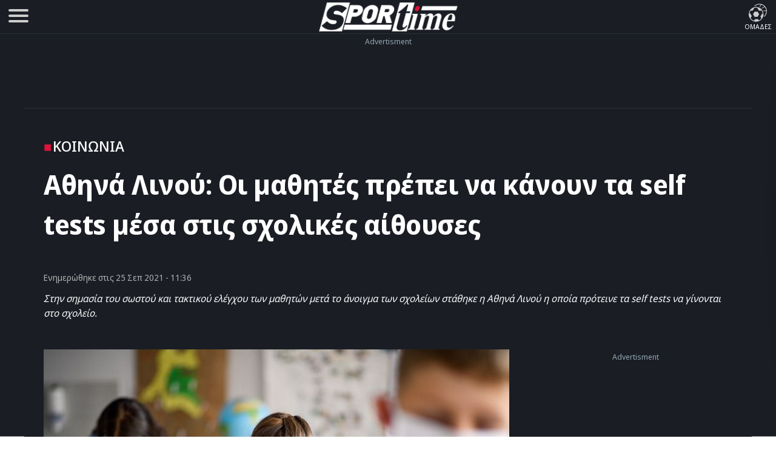

--- FILE ---
content_type: text/html; charset=UTF-8
request_url: https://www.sportime.gr/extratime/koinonia/athina-linou-i-mathites-prepi-na-kanoun-ta-self-tests-mesa-stis-scholikes-ethouses/
body_size: 20966
content:
<!DOCTYPE html>
<html lang="el" dir="ltr">
<head>
<base href="https://www.sportime.gr">
<meta charset="utf-8">
<meta name="viewport" content="width=device-width, initial-scale=1, minimum-scale=1">
<meta http-equiv="X-UA-Compatible" content="IE=edge">
<meta http-equiv="Content-Security-Policy" content="upgrade-insecure-requests">
<link rel="preload" href="https://www.sportime.gr/wp-content/themes/sportime-10/fonts/fonts-3/RLpWK4fy6r6tOBEJg0IAKzqdFZVZxpMkXJMhnB9XjO1o90LEW8si.woff2" as="font" type="font/woff2" crossorigin>
<link rel="preload" href="https://www.sportime.gr/wp-content/themes/sportime-10/fonts/fonts-3/RLpWK4fy6r6tOBEJg0IAKzqdFZVZxpMkXJMhnB9XjO1o90LEWMsiCKY.woff2" as="font" type="font/woff2" crossorigin>
<link rel="dns-prefetch" href="//www.sportime.gr">
	
<link rel="preload" as="style" href="https://www.sportime.gr/wp-content/themes/sportime-10/css/global.css?ver=251013-94350">
<link rel="preload" as="script" href="https://www.sportime.gr/wp-content/themes/sportime-10/js/global.js?ver=251007-122902">
<link rel="preload" as="script" href="https://www.sportime.gr/wp-content/plugins/wp-smushit/app/assets/js/smush-lazy-load.min.js?ver=3.23.0">
<title>Αθηνά Λινού: Οι μαθητές πρέπει να κάνουν τα self tests μέσα στις σχολικές αίθουσες</title>
<link rel="dns-prefetch" href="//cdn.taboola.com">
<link rel="preload" as="style" href="https://www.sportime.gr/wp-content/themes/sportime-10/css/single.css?ver=250224-90016">
<link rel="preload" fetchpriority="high" as="image" href="https://www.sportime.gr/wp-content/uploads/2021/09/Paidia-sxoleio.jpg">
<meta property="article:section" content="Κοινωνία">
<meta name="thumbnail" content="https://www.sportime.gr/wp-content/uploads/2021/09/Paidia-sxoleio-350x210.jpg">
<meta name="item-image" content="https://www.sportime.gr/wp-content/uploads/2021/09/Paidia-sxoleio.jpg">
<link rel="image_src"  href="https://www.sportime.gr/wp-content/uploads/2021/09/Paidia-sxoleio.jpg">	
<meta name="author" content="Βαγγέλης Λάσκαρης">
<meta name="publish-date" content="25/09/2021 11:36:22">
<meta name="twitter:title" content="Αθηνά Λινού: Οι μαθητές πρέπει να κάνουν τα self tests μέσα στις σχολικές αίθουσες">
<meta name="twitter:description" content="Στην σημασία του σωστού και τακτικού ελέγχου των μαθητών μετά το άνοιγμα των σχολείων στάθηκε η Αθηνά Λινού η οποία πρότεινε τα self tests να γίνονται στο σχολείο.">
<meta name="twitter:image" content="https://www.sportime.gr/wp-content/uploads/2021/09/Paidia-sxoleio.jpg">
<script type="1c9d613f5f6d0044721e47dc-text/javascript">if(navigator.userAgent.match(/MSIE|Internet Explorer/i)||navigator.userAgent.match(/Trident\/7\..*?rv:11/i)){var href=document.location.href;if(!href.match(/[?&]nowprocket/)){if(href.indexOf("?")==-1){if(href.indexOf("#")==-1){document.location.href=href+"?nowprocket=1"}else{document.location.href=href.replace("#","?nowprocket=1#")}}else{if(href.indexOf("#")==-1){document.location.href=href+"&nowprocket=1"}else{document.location.href=href.replace("#","&nowprocket=1#")}}}}</script><script type="1c9d613f5f6d0044721e47dc-text/javascript">class RocketLazyLoadScripts{constructor(){this.triggerEvents=["keydown","mousedown","mousemove","touchmove","touchstart","touchend","wheel"],this.userEventHandler=this._triggerListener.bind(this),this.touchStartHandler=this._onTouchStart.bind(this),this.touchMoveHandler=this._onTouchMove.bind(this),this.touchEndHandler=this._onTouchEnd.bind(this),this.clickHandler=this._onClick.bind(this),this.interceptedClicks=[],window.addEventListener("pageshow",(e=>{this.persisted=e.persisted})),window.addEventListener("DOMContentLoaded",(()=>{this._preconnect3rdParties()})),this.delayedScripts={normal:[],async:[],defer:[]},this.allJQueries=[]}_addUserInteractionListener(e){document.hidden?e._triggerListener():(this.triggerEvents.forEach((t=>window.addEventListener(t,e.userEventHandler,{passive:!0}))),window.addEventListener("touchstart",e.touchStartHandler,{passive:!0}),window.addEventListener("mousedown",e.touchStartHandler),document.addEventListener("visibilitychange",e.userEventHandler))}_removeUserInteractionListener(){this.triggerEvents.forEach((e=>window.removeEventListener(e,this.userEventHandler,{passive:!0}))),document.removeEventListener("visibilitychange",this.userEventHandler)}_onTouchStart(e){"HTML"!==e.target.tagName&&(window.addEventListener("touchend",this.touchEndHandler),window.addEventListener("mouseup",this.touchEndHandler),window.addEventListener("touchmove",this.touchMoveHandler,{passive:!0}),window.addEventListener("mousemove",this.touchMoveHandler),e.target.addEventListener("click",this.clickHandler),this._renameDOMAttribute(e.target,"onclick","rocket-onclick"))}_onTouchMove(e){window.removeEventListener("touchend",this.touchEndHandler),window.removeEventListener("mouseup",this.touchEndHandler),window.removeEventListener("touchmove",this.touchMoveHandler,{passive:!0}),window.removeEventListener("mousemove",this.touchMoveHandler),e.target.removeEventListener("click",this.clickHandler),this._renameDOMAttribute(e.target,"rocket-onclick","onclick")}_onTouchEnd(e){window.removeEventListener("touchend",this.touchEndHandler),window.removeEventListener("mouseup",this.touchEndHandler),window.removeEventListener("touchmove",this.touchMoveHandler,{passive:!0}),window.removeEventListener("mousemove",this.touchMoveHandler)}_onClick(e){e.target.removeEventListener("click",this.clickHandler),this._renameDOMAttribute(e.target,"rocket-onclick","onclick"),this.interceptedClicks.push(e),e.preventDefault(),e.stopPropagation(),e.stopImmediatePropagation()}_replayClicks(){window.removeEventListener("touchstart",this.touchStartHandler,{passive:!0}),window.removeEventListener("mousedown",this.touchStartHandler),this.interceptedClicks.forEach((e=>{e.target.dispatchEvent(new MouseEvent("click",{view:e.view,bubbles:!0,cancelable:!0}))}))}_renameDOMAttribute(e,t,n){e.hasAttribute&&e.hasAttribute(t)&&(event.target.setAttribute(n,event.target.getAttribute(t)),event.target.removeAttribute(t))}_triggerListener(){this._removeUserInteractionListener(this),"loading"===document.readyState?document.addEventListener("DOMContentLoaded",this._loadEverythingNow.bind(this)):this._loadEverythingNow()}_preconnect3rdParties(){let e=[];document.querySelectorAll("script[type=rocketlazyloadscript]").forEach((t=>{if(t.hasAttribute("src")){const n=new URL(t.src).origin;n!==location.origin&&e.push({src:n,crossOrigin:t.crossOrigin||"module"===t.getAttribute("data-rocket-type")})}})),e=[...new Map(e.map((e=>[JSON.stringify(e),e]))).values()],this._batchInjectResourceHints(e,"preconnect")}async _loadEverythingNow(){this.lastBreath=Date.now(),this._delayEventListeners(),this._delayJQueryReady(this),this._handleDocumentWrite(),this._registerAllDelayedScripts(),this._preloadAllScripts(),await this._loadScriptsFromList(this.delayedScripts.normal),await this._loadScriptsFromList(this.delayedScripts.defer),await this._loadScriptsFromList(this.delayedScripts.async);try{await this._triggerDOMContentLoaded(),await this._triggerWindowLoad()}catch(e){}window.dispatchEvent(new Event("rocket-allScriptsLoaded")),this._replayClicks()}_registerAllDelayedScripts(){document.querySelectorAll("script[type=rocketlazyloadscript]").forEach((e=>{e.hasAttribute("src")?e.hasAttribute("async")&&!1!==e.async?this.delayedScripts.async.push(e):e.hasAttribute("defer")&&!1!==e.defer||"module"===e.getAttribute("data-rocket-type")?this.delayedScripts.defer.push(e):this.delayedScripts.normal.push(e):this.delayedScripts.normal.push(e)}))}async _transformScript(e){return await this._littleBreath(),new Promise((t=>{const n=document.createElement("script");[...e.attributes].forEach((e=>{let t=e.nodeName;"type"!==t&&("data-rocket-type"===t&&(t="type"),n.setAttribute(t,e.nodeValue))})),e.hasAttribute("src")?(n.addEventListener("load",t),n.addEventListener("error",t)):(n.text=e.text,t());try{e.parentNode.replaceChild(n,e)}catch(e){t()}}))}async _loadScriptsFromList(e){const t=e.shift();return t?(await this._transformScript(t),this._loadScriptsFromList(e)):Promise.resolve()}_preloadAllScripts(){this._batchInjectResourceHints([...this.delayedScripts.normal,...this.delayedScripts.defer,...this.delayedScripts.async],"preload")}_batchInjectResourceHints(e,t){var n=document.createDocumentFragment();e.forEach((e=>{if(e.src){const i=document.createElement("link");i.href=e.src,i.rel=t,"preconnect"!==t&&(i.as="script"),e.getAttribute&&"module"===e.getAttribute("data-rocket-type")&&(i.crossOrigin=!0),e.crossOrigin&&(i.crossOrigin=e.crossOrigin),n.appendChild(i)}})),document.head.appendChild(n)}_delayEventListeners(){let e={};function t(t,n){!function(t){function n(n){return e[t].eventsToRewrite.indexOf(n)>=0?"rocket-"+n:n}e[t]||(e[t]={originalFunctions:{add:t.addEventListener,remove:t.removeEventListener},eventsToRewrite:[]},t.addEventListener=function(){arguments[0]=n(arguments[0]),e[t].originalFunctions.add.apply(t,arguments)},t.removeEventListener=function(){arguments[0]=n(arguments[0]),e[t].originalFunctions.remove.apply(t,arguments)})}(t),e[t].eventsToRewrite.push(n)}function n(e,t){let n=e[t];Object.defineProperty(e,t,{get:()=>n||function(){},set(i){e["rocket"+t]=n=i}})}t(document,"DOMContentLoaded"),t(window,"DOMContentLoaded"),t(window,"load"),t(window,"pageshow"),t(document,"readystatechange"),n(document,"onreadystatechange"),n(window,"onload"),n(window,"onpageshow")}_delayJQueryReady(e){let t=window.jQuery;Object.defineProperty(window,"jQuery",{get:()=>t,set(n){if(n&&n.fn&&!e.allJQueries.includes(n)){n.fn.ready=n.fn.init.prototype.ready=function(t){e.domReadyFired?t.bind(document)(n):document.addEventListener("rocket-DOMContentLoaded",(()=>t.bind(document)(n)))};const t=n.fn.on;n.fn.on=n.fn.init.prototype.on=function(){if(this[0]===window){function e(e){return e.split(" ").map((e=>"load"===e||0===e.indexOf("load.")?"rocket-jquery-load":e)).join(" ")}"string"==typeof arguments[0]||arguments[0]instanceof String?arguments[0]=e(arguments[0]):"object"==typeof arguments[0]&&Object.keys(arguments[0]).forEach((t=>{delete Object.assign(arguments[0],{[e(t)]:arguments[0][t]})[t]}))}return t.apply(this,arguments),this},e.allJQueries.push(n)}t=n}})}async _triggerDOMContentLoaded(){this.domReadyFired=!0,await this._littleBreath(),document.dispatchEvent(new Event("rocket-DOMContentLoaded")),await this._littleBreath(),window.dispatchEvent(new Event("rocket-DOMContentLoaded")),await this._littleBreath(),document.dispatchEvent(new Event("rocket-readystatechange")),await this._littleBreath(),document.rocketonreadystatechange&&document.rocketonreadystatechange()}async _triggerWindowLoad(){await this._littleBreath(),window.dispatchEvent(new Event("rocket-load")),await this._littleBreath(),window.rocketonload&&window.rocketonload(),await this._littleBreath(),this.allJQueries.forEach((e=>e(window).trigger("rocket-jquery-load"))),await this._littleBreath();const e=new Event("rocket-pageshow");e.persisted=this.persisted,window.dispatchEvent(e),await this._littleBreath(),window.rocketonpageshow&&window.rocketonpageshow({persisted:this.persisted})}_handleDocumentWrite(){const e=new Map;document.write=document.writeln=function(t){const n=document.currentScript,i=document.createRange(),r=n.parentElement;let o=e.get(n);void 0===o&&(o=n.nextSibling,e.set(n,o));const s=document.createDocumentFragment();i.setStart(s,0),s.appendChild(i.createContextualFragment(t)),r.insertBefore(s,o)}}async _littleBreath(){Date.now()-this.lastBreath>45&&(await this._requestAnimFrame(),this.lastBreath=Date.now())}async _requestAnimFrame(){return document.hidden?new Promise((e=>setTimeout(e))):new Promise((e=>requestAnimationFrame(e)))}static run(){const e=new RocketLazyLoadScripts;e._addUserInteractionListener(e)}}RocketLazyLoadScripts.run();</script>	
<style>
@font-face{font-family:'Noto Sans Display';font-style:normal;font-weight:300;font-stretch:100%;font-display:swap;src:url(https://www.sportime.gr/wp-content/themes/sportime-10/fonts/fonts-3/RLpWK4fy6r6tOBEJg0IAKzqdFZVZxpMkXJMhnB9XjO1o90LEWMsiCKY.woff2) format('woff2');unicode-range:U+0370-03FF}@font-face{font-family:'Noto Sans Display';font-style:normal;font-weight:300;font-stretch:100%;font-display:swap;src:url(https://www.sportime.gr/wp-content/themes/sportime-10/fonts/fonts-3/RLpWK4fy6r6tOBEJg0IAKzqdFZVZxpMkXJMhnB9XjO1o90LEW8si.woff2) format('woff2');unicode-range:U+0000-00FF,U+0131,U+0152-0153,U+02BB-02BC,U+02C6,U+02DA,U+02DC,U+2000-206F,U+2074,U+20AC,U+2122,U+2191,U+2193,U+2212,U+2215,U+FEFF,U+FFFD}@font-face{font-family:'Noto Sans Display';font-style:normal;font-weight:400;font-stretch:100%;font-display:swap;src:url(https://www.sportime.gr/wp-content/themes/sportime-10/fonts/fonts-3/RLpWK4fy6r6tOBEJg0IAKzqdFZVZxpMkXJMhnB9XjO1o90LEWMsiCKY.woff2) format('woff2');unicode-range:U+0370-03FF}@font-face{font-family:'Noto Sans Display';font-style:normal;font-weight:400;font-stretch:100%;font-display:swap;src:url(https://www.sportime.gr/wp-content/themes/sportime-10/fonts/fonts-3/RLpWK4fy6r6tOBEJg0IAKzqdFZVZxpMkXJMhnB9XjO1o90LEW8si.woff2) format('woff2');unicode-range:U+0000-00FF,U+0131,U+0152-0153,U+02BB-02BC,U+02C6,U+02DA,U+02DC,U+2000-206F,U+2074,U+20AC,U+2122,U+2191,U+2193,U+2212,U+2215,U+FEFF,U+FFFD}@font-face{font-family:'Noto Sans Display';font-style:normal;font-weight:500;font-stretch:100%;font-display:swap;src:url(https://www.sportime.gr/wp-content/themes/sportime-10/fonts/fonts-3/RLpWK4fy6r6tOBEJg0IAKzqdFZVZxpMkXJMhnB9XjO1o90LEWMsiCKY.woff2) format('woff2');unicode-range:U+0370-03FF}@font-face{font-family:'Noto Sans Display';font-style:normal;font-weight:500;font-stretch:100%;font-display:swap;src:url(https://www.sportime.gr/wp-content/themes/sportime-10/fonts/fonts-3/RLpWK4fy6r6tOBEJg0IAKzqdFZVZxpMkXJMhnB9XjO1o90LEW8si.woff2) format('woff2');unicode-range:U+0000-00FF,U+0131,U+0152-0153,U+02BB-02BC,U+02C6,U+02DA,U+02DC,U+2000-206F,U+2074,U+20AC,U+2122,U+2191,U+2193,U+2212,U+2215,U+FEFF,U+FFFD}@font-face{font-family:'Noto Sans Display';font-style:normal;font-weight:600;font-stretch:100%;font-display:swap;src:url(https://www.sportime.gr/wp-content/themes/sportime-10/fonts/fonts-3/RLpWK4fy6r6tOBEJg0IAKzqdFZVZxpMkXJMhnB9XjO1o90LEWMsiCKY.woff2) format('woff2');unicode-range:U+0370-03FF}@font-face{font-family:'Noto Sans Display';font-style:normal;font-weight:600;font-stretch:100%;font-display:swap;src:url(https://www.sportime.gr/wp-content/themes/sportime-10/fonts/fonts-3/RLpWK4fy6r6tOBEJg0IAKzqdFZVZxpMkXJMhnB9XjO1o90LEW8si.woff2) format('woff2');unicode-range:U+0000-00FF,U+0131,U+0152-0153,U+02BB-02BC,U+02C6,U+02DA,U+02DC,U+2000-206F,U+2074,U+20AC,U+2122,U+2191,U+2193,U+2212,U+2215,U+FEFF,U+FFFD}@font-face{font-family:'Noto Sans Display';font-style:normal;font-weight:700;font-stretch:100%;font-display:swap;src:url(https://www.sportime.gr/wp-content/themes/sportime-10/fonts/fonts-3/RLpWK4fy6r6tOBEJg0IAKzqdFZVZxpMkXJMhnB9XjO1o90LEWMsiCKY.woff2) format('woff2');unicode-range:U+0370-03FF}@font-face{font-family:'Noto Sans Display';font-style:normal;font-weight:700;font-stretch:100%;font-display:swap;src:url(https://www.sportime.gr/wp-content/themes/sportime-10/fonts/fonts-3/RLpWK4fy6r6tOBEJg0IAKzqdFZVZxpMkXJMhnB9XjO1o90LEW8si.woff2) format('woff2');unicode-range:U+0000-00FF,U+0131,U+0152-0153,U+02BB-02BC,U+02C6,U+02DA,U+02DC,U+2000-206F,U+2074,U+20AC,U+2122,U+2191,U+2193,U+2212,U+2215,U+FEFF,U+FFFD}
</style>
<meta name='robots' content='index, follow, max-image-preview:large, max-snippet:-1, max-video-preview:-1' />
	<style>img:is([sizes="auto" i], [sizes^="auto," i]) { contain-intrinsic-size: 3000px 1500px }</style>
	
	<!-- This site is optimized with the Yoast SEO Premium plugin v26.5 (Yoast SEO v26.5) - https://yoast.com/wordpress/plugins/seo/ -->
	<meta name="description" content="Η Καθηγήτρια Επιδημιολογίας του ΕΚΠΑ, Αθηνά Λινού, παραχώρησε συνέντευξη στη Δημοτική Τηλεόραση Θεσσαλονίκης «TV100».Στη συνέντευξη η κ." />
	<link rel="canonical" href="https://www.sportime.gr/extratime/koinonia/athina-linou-i-mathites-prepi-na-kanoun-ta-self-tests-mesa-stis-scholikes-ethouses/" />
	<meta property="og:locale" content="el_GR" />
	<meta property="og:type" content="article" />
	<meta property="og:title" content="Αθηνά Λινού: Οι μαθητές πρέπει να κάνουν τα self tests μέσα στις σχολικές αίθουσες" />
	<meta property="og:description" content="Η Καθηγήτρια Επιδημιολογίας του ΕΚΠΑ, Αθηνά Λινού, παραχώρησε συνέντευξη στη Δημοτική Τηλεόραση Θεσσαλονίκης «TV100».Στη συνέντευξη η κ." />
	<meta property="og:url" content="https://www.sportime.gr/extratime/koinonia/athina-linou-i-mathites-prepi-na-kanoun-ta-self-tests-mesa-stis-scholikes-ethouses/" />
	<meta property="og:site_name" content="sportime.gr" />
	<meta property="article:publisher" content="https://www.facebook.com/sportimegr/" />
	<meta property="article:published_time" content="2021-09-25T08:36:22+00:00" />
	<meta property="article:modified_time" content="2021-09-25T08:37:10+00:00" />
	<meta property="og:image" content="https://www.sportime.gr/wp-content/uploads/2021/09/Paidia-sxoleio.jpg" />
	<meta property="og:image:width" content="1200" />
	<meta property="og:image:height" content="720" />
	<meta property="og:image:type" content="image/jpeg" />
	<meta name="author" content="Βαγγέλης Λάσκαρης" />
	<meta name="twitter:card" content="summary_large_image" />
	<meta name="twitter:creator" content="@sportimegreece" />
	<meta name="twitter:site" content="@sportimegreece" />
	<meta name="twitter:label1" content="Συντάχθηκε από" />
	<meta name="twitter:data1" content="Βαγγέλης Λάσκαρης" />
	<meta name="twitter:label2" content="Εκτιμώμενος χρόνος ανάγνωσης" />
	<meta name="twitter:data2" content="2 λεπτά" />
	<script type="application/ld+json" class="yoast-schema-graph">{"@context":"https://schema.org","@graph":[{"@type":"NewsArticle","@id":"https://www.sportime.gr/extratime/koinonia/athina-linou-i-mathites-prepi-na-kanoun-ta-self-tests-mesa-stis-scholikes-ethouses/#article","isPartOf":{"@id":"https://www.sportime.gr/extratime/koinonia/athina-linou-i-mathites-prepi-na-kanoun-ta-self-tests-mesa-stis-scholikes-ethouses/"},"author":{"name":"Βαγγέλης Λάσκαρης","@id":"https://www.sportime.gr/#/schema/person/a7a3bada80bb70394039d73a8f870b90"},"headline":"Αθηνά Λινού: Οι μαθητές πρέπει να κάνουν τα self tests μέσα στις σχολικές αίθουσες","datePublished":"2021-09-25T08:36:22+00:00","dateModified":"2021-09-25T08:37:10+00:00","mainEntityOfPage":{"@id":"https://www.sportime.gr/extratime/koinonia/athina-linou-i-mathites-prepi-na-kanoun-ta-self-tests-mesa-stis-scholikes-ethouses/"},"wordCount":276,"publisher":{"@id":"https://www.sportime.gr/#organization"},"image":{"@id":"https://www.sportime.gr/extratime/koinonia/athina-linou-i-mathites-prepi-na-kanoun-ta-self-tests-mesa-stis-scholikes-ethouses/#primaryimage"},"thumbnailUrl":"https://www.sportime.gr/wp-content/uploads/2021/09/Paidia-sxoleio.jpg","keywords":["Σχολείο","Κορονοϊός","Αθηνά Λινού","Self tests"],"articleSection":["Featured","Sportminute","Κοινωνία","ExtraTime"],"inLanguage":"el","copyrightYear":"2021","copyrightHolder":{"@id":"https://www.sportime.gr/#organization"}},{"@type":"WebPage","@id":"https://www.sportime.gr/extratime/koinonia/athina-linou-i-mathites-prepi-na-kanoun-ta-self-tests-mesa-stis-scholikes-ethouses/","url":"https://www.sportime.gr/extratime/koinonia/athina-linou-i-mathites-prepi-na-kanoun-ta-self-tests-mesa-stis-scholikes-ethouses/","name":"Αθηνά Λινού: Οι μαθητές πρέπει να κάνουν τα self tests μέσα στις σχολικές αίθουσες - sportime.gr","isPartOf":{"@id":"https://www.sportime.gr/#website"},"primaryImageOfPage":{"@id":"https://www.sportime.gr/extratime/koinonia/athina-linou-i-mathites-prepi-na-kanoun-ta-self-tests-mesa-stis-scholikes-ethouses/#primaryimage"},"image":{"@id":"https://www.sportime.gr/extratime/koinonia/athina-linou-i-mathites-prepi-na-kanoun-ta-self-tests-mesa-stis-scholikes-ethouses/#primaryimage"},"thumbnailUrl":"https://www.sportime.gr/wp-content/uploads/2021/09/Paidia-sxoleio.jpg","datePublished":"2021-09-25T08:36:22+00:00","dateModified":"2021-09-25T08:37:10+00:00","description":"Η Καθηγήτρια Επιδημιολογίας του ΕΚΠΑ, Αθηνά Λινού, παραχώρησε συνέντευξη στη Δημοτική Τηλεόραση Θεσσαλονίκης «TV100».Στη συνέντευξη η κ.","inLanguage":"el","potentialAction":[{"@type":"ReadAction","target":["https://www.sportime.gr/extratime/koinonia/athina-linou-i-mathites-prepi-na-kanoun-ta-self-tests-mesa-stis-scholikes-ethouses/"]}]},{"@type":"ImageObject","inLanguage":"el","@id":"https://www.sportime.gr/extratime/koinonia/athina-linou-i-mathites-prepi-na-kanoun-ta-self-tests-mesa-stis-scholikes-ethouses/#primaryimage","url":"https://www.sportime.gr/wp-content/uploads/2021/09/Paidia-sxoleio.jpg","contentUrl":"https://www.sportime.gr/wp-content/uploads/2021/09/Paidia-sxoleio.jpg","width":1200,"height":720,"caption":"Αθηνά Λινού: Οι μαθητές πρέπει να κάνουν τα self tests μέσα στις σχολικές αίθουσες"},{"@type":"WebSite","@id":"https://www.sportime.gr/#website","url":"https://www.sportime.gr/","name":"Sportime","description":"Αθλητικό portal με όλα τα τελευταία αθλητικά νέα, ειδήσεις για όλα τα σπορ από την Ελλάδα και τον κόσμο","publisher":{"@id":"https://www.sportime.gr/#organization"},"alternateName":"Sportime.gr","potentialAction":[{"@type":"SearchAction","target":{"@type":"EntryPoint","urlTemplate":"https://www.sportime.gr/?s={search_term_string}"},"query-input":{"@type":"PropertyValueSpecification","valueRequired":true,"valueName":"search_term_string"}}],"inLanguage":"el"},{"@type":"Organization","@id":"https://www.sportime.gr/#organization","name":"Sportime","alternateName":"Sportime.gr","url":"https://www.sportime.gr/","logo":{"@type":"ImageObject","inLanguage":"el","@id":"https://www.sportime.gr/#/schema/logo/image/","url":"https://www.sportime.gr/wp-content/uploads/2021/09/sportimelogo-530x114-1.png","contentUrl":"https://www.sportime.gr/wp-content/uploads/2021/09/sportimelogo-530x114-1.png","width":530,"height":114,"caption":"Sportime"},"image":{"@id":"https://www.sportime.gr/#/schema/logo/image/"},"sameAs":["https://www.facebook.com/sportimegr/","https://x.com/sportimegreece","https://www.instagram.com/sportime.gr/","https://www.youtube.com/channel/UCZgyYKydmNaK_2TelL7MBRw","https://el.wikipedia.org/wiki/Sportime"],"email":"info@sportime.gr","telephone":"2109955364","legalName":"SPORTIME ΔΙΑΔΙΚΤΥΑΚΗ ΜΟΝΟΠΡΟΣΩΠΗ ΙΔΙΩΤΙΚΗ ΚΕΦΑΛΑΙΟΥΧΙΚΗ ΕΤΑΙΡΕΙΑ","vatID":"159116601000","taxID":"801558450","publishingPrinciples":"https://www.sportime.gr/about/","ownershipFundingInfo":"https://www.sportime.gr/tautotita-sportime/","correctionsPolicy":"https://www.sportime.gr/about/","ethicsPolicy":"https://www.sportime.gr/about/","diversityPolicy":"https://www.sportime.gr/about/"},{"@type":"Person","@id":"https://www.sportime.gr/#/schema/person/a7a3bada80bb70394039d73a8f870b90","name":"Βαγγέλης Λάσκαρης","url":"https://www.sportime.gr/author/vag-laskaris/"}]}</script>
	<!-- / Yoast SEO Premium plugin. -->


		<style>
			.lazyload,
			.lazyloading {
				max-width: 100%;
			}
		</style>
		<link rel='stylesheet' id='globalcss-css' href='https://www.sportime.gr/wp-content/themes/sportime-10/css/global.css?ver=251013-94350' type='text/css' media='all' />
<link rel='stylesheet' id='singlecss-css' href='https://www.sportime.gr/wp-content/themes/sportime-10/css/single.css?ver=250224-90016' type='text/css' media='all' />
		<script type="1c9d613f5f6d0044721e47dc-text/javascript">
			document.documentElement.className = document.documentElement.className.replace('no-js', 'js');
		</script>
		<link rel="icon" href="https://www.sportime.gr/wp-content/uploads/2022/12/cropped-icon-512x512-1-32x32.png" sizes="32x32" />
<link rel="icon" href="https://www.sportime.gr/wp-content/uploads/2022/12/cropped-icon-512x512-1-192x192.png" sizes="192x192" />
<link rel="apple-touch-icon" href="https://www.sportime.gr/wp-content/uploads/2022/12/cropped-icon-512x512-1-180x180.png" />
<meta name="msapplication-TileImage" content="https://www.sportime.gr/wp-content/uploads/2022/12/cropped-icon-512x512-1-270x270.png" />
	
<meta name="MobileOptimized" content="width"><meta name="HandheldFriendly" content="true"><meta name="google-site-verification" content="lvm960fI7Hv_7fVpDdYdYCevcWrmJbBzaOokVlqE0RM"><meta name="google-site-verification" content="T7js-Rx2-jMyYtGAv1l1fDlIYiAvclNIGktEcOZd2JU"><meta name="msvalidate.01" content="3632DE01751E141A0684921C3DA316D5"><meta name="yandex-verification" content="3b315b17542bb316"><meta property="fb:pages" content="223078244865414"><meta name="Publisher" content="Sportime.gr, https://www.sportime.gr"><meta name="document-classification" content="internet"><meta name="document-type" content="Public"><meta name="document-state" content="dynamic"><meta name="mobile-web-app-capable" content="yes"><meta name="apple-mobile-web-app-status-bar-style" content="white"><meta name="apple-mobile-web-app-title" content="Sportime">
<link rel="apple-touch-icon" sizes="57x57" href="https://www.sportime.gr/wp-content/themes/sportime-10/manifest/apple-touch-icon-57x57.png">
<link rel="apple-touch-icon" sizes="60x60" href="https://www.sportime.gr/wp-content/themes/sportime-10/manifest/apple-touch-icon-60x60.png">
<link rel="apple-touch-icon" sizes="72x72" href="https://www.sportime.gr/wp-content/themes/sportime-10/manifest/apple-touch-icon-72x72.png">
<link rel="apple-touch-icon" sizes="76x76" href="https://www.sportime.gr/wp-content/themes/sportime-10/manifest/apple-touch-icon-76x76.png">
<link rel="apple-touch-icon" sizes="114x114" href="https://www.sportime.gr/wp-content/themes/sportime-10/manifest/apple-touch-icon-114x114.png">
<link rel="apple-touch-icon" sizes="120x120" href="https://www.sportime.gr/wp-content/themes/sportime-10/manifest/apple-touch-icon-120x120.png">
<link rel="apple-touch-icon" sizes="144x144" href="https://www.sportime.gr/wp-content/themes/sportime-10/manifest/apple-touch-icon-144x144.png">
<link rel="apple-touch-icon" sizes="152x152" href="https://www.sportime.gr/wp-content/themes/sportime-10/manifest/apple-touch-icon-152x152.png">
<link rel="apple-touch-icon" sizes="180x180" href="https://www.sportime.gr/wp-content/themes/sportime-10/manifest/apple-touch-icon-180x180.png">
<link rel="icon" sizes="192x192" href="https://www.sportime.gr/wp-content/themes/sportime-10/manifest/icon-192x192.png">
<link rel="icon" sizes="32x32" href="https://www.sportime.gr/wp-content/themes/sportime-10/manifest/icon-32x32.png">
<link rel="icon" sizes="96x96" href="https://www.sportime.gr/wp-content/themes/sportime-10/manifest/icon-96x96.png">
<link rel="icon" sizes="16x16" href="https://www.sportime.gr/wp-content/themes/sportime-10/manifest/icon-16x16.png">
<link rel="apple-touch-startup-image" href="https://www.sportime.gr/wp-content/themes/sportime-10/manifest/apple-icon-180x180.png">
<link rel="mask-icon" href="https://www.sportime.gr/wp-content/themes/sportime-10/manifest/safari-pinned-tab.svg">
<link rel="manifest" href="https://www.sportime.gr/wp-content/themes/sportime-10/manifest/manifest.json">
<meta name="msapplication-TileColor" content="#ffffff">
<meta name="msapplication-TileImage" content="https://www.sportime.gr/wp-content/themes/sportime-10/manifest/ms-icon-144x144.png">
<meta name="theme-color" content="#1a1d24">
</head>

<body class="wp-singular post-template-default single single-post postid-5638849 single-format-standard wp-custom-logo wp-theme-sportime-10">
<header class="main-header">
	<div class="header-grid">
		<nav role="navigation">
			<div id="menuToggle" title="Menu">
				<input type="checkbox" name="menu" aria-labelledby="menuToggle"/>
				<span class="qspan"></span>
				<span class="qspan"></span>
				<span class="qspan"></span>
				<ul id="menu" aria-label="Primary" itemscope="" itemtype="https://www.schema.org/SiteNavigationElement">
					<li class="grid-li no-border">
						<a href="https://www.sportime.gr/latest/" title="Τελευταία Νέα" class="frontpage-icons" itemprop="url">
							<img class="dark-icon lazyload" decoding="async" data-src="https://www.sportime.gr/wp-content/themes/sportime-10/images/menu-icons/latest-2.svg" width="50" height="50" alt="Τελευταία Νέα - Ενημέρωση" itemprop="image" src="[data-uri]" style="--smush-placeholder-width: 50px; --smush-placeholder-aspect-ratio: 50/50;">
							<span class="thememode" itemprop="name">Τελευταία Νέα</span>
						</a>
						<a href="https://www.sportime.gr/vathmologies/" title="Βαθμολογίες πρωταθλημάτων ποδοσφαίρου" class="frontpage-icons" itemprop="url">
							<img decoding="async" data-src="https://www.sportime.gr/wp-content/themes/sportime-10/images/menu-icons/ranking.svg" width="50" height="50" alt="Βαθμολογίες μεγαλύτερων πρωταθλημάτων" itemprop="image" src="[data-uri]" class="lazyload" style="--smush-placeholder-width: 50px; --smush-placeholder-aspect-ratio: 50/50;">
							<span class="thememode" itemprop="name">Βαθμολογίες</span>
						</a>
						<a href="https://www.sportime.gr/protoselida/" title="Πρωτοσέλιδα ελληνικού τύπου" class="frontpage-icons" itemprop="url">
							<img decoding="async" data-src="https://www.sportime.gr/wp-content/themes/sportime-10/images/menu-icons/frontpage-3.svg" width="50" height="50" class="dark-icon lazyload" alt="Πρωτοσέλιδα ελληνικού τύπου" itemprop="image" src="[data-uri]" style="--smush-placeholder-width: 50px; --smush-placeholder-aspect-ratio: 50/50;">
							<span class="thememode" itemprop="name">Πρωτοσέλιδα</span>
						</a>
					</li>
					<li class="grid-li no-border">
						<a href="https://www.sportime.gr/i-kinisi-stous-dromous/" title="Η κίνηση στους δρόμους live" class="frontpage-icons" itemprop="url">
							<img decoding="async" data-src="https://www.sportime.gr/wp-content/themes/sportime-10/images/menu-icons/traffic-2.svg" width="50" height="50" alt="Η κίνηση στους δρόμους" itemprop="image" src="[data-uri]" class="lazyload" style="--smush-placeholder-width: 50px; --smush-placeholder-aspect-ratio: 50/50;">
							<span class="thememode" itemprop="name">Κίνηση Live</span>
						</a>
						<div class="mode">
							<label for="slider" id="switch" class="switch" title="Αλλαγή θέματος φωτεινό/σκούρο">
								<input type="checkbox" onchange="if (!window.__cfRLUnblockHandlers) return false; toggleTheme()" id="slider" aria-labelledby="switch" data-cf-modified-1c9d613f5f6d0044721e47dc-="">
								<span class="slider round"></span>
							</label>
							<span class="thememode">Θέμα Sportime</span>
							<!-- <button id="switch" onclick="toggleTheme()">Switch</button> -->
						</div>
						
					</li>					
					<li class="no-border">
						<form method="get" action="https://www.sportime.gr/" class="searchy">
							<input type="text" class="SearchSportime searchTerm" placeholder="Τι ψάχνετε;" name="s">
							<button type="submit" class="searchButton">
								<img decoding="async" data-src="https://www.sportime.gr/wp-content/themes/sportime-10/images/menu-icons/search.svg" width="20" height="20" alt="Αναζητήστε στο Sportime" src="[data-uri]" class="lazyload" style="--smush-placeholder-width: 20px; --smush-placeholder-aspect-ratio: 20/20;">
							</button>
						</form>
					</li>
					
					<li class="menu-tags-frame">
						<div class="menu-tags">
							<a href="https://www.sportime.gr/tag/olympiakos/" class="menu-tags-box" title="#Ολυμπιακός">#ΟΛΥΜΠΙΑΚΟΣ</a>
							<a href="https://www.sportime.gr/tag/aris-fc/" class="menu-tags-box" title="#Άρης">#ΑΡΗΣ</a>
							<a href="https://www.sportime.gr/tag/paok/" class="menu-tags-box" title="#ΠΑΟΚ">#ΠΑΟΚ</a>
							<a href="https://www.sportime.gr/tag/panathinaikos/" class="menu-tags-box" title="#Παναθηναϊκός">#ΠΑΝΑΘΗΝΑΪΚΟΣ</a>
						</div>
						<span class="tagmode">#TAGS</span>
					</li>
					
					<li itemprop="name"><a href="https://www.sportime.gr/category/podosfairo/" itemprop="url" title="Ποδόσφαιρο - Όλες οι ειδήσεις">ΠΟΔΟΣΦΑΙΡΟ</a></li>
					<li itemprop="name"><a href="https://www.sportime.gr/category/basket/" itemprop="url" title="Μπάσκετ - Όλες οι ειδήσεις">ΜΠΑΣΚΕΤ</a></li>
					<li itemprop="name"><a href="https://www.sportime.gr/category/podosfairo/epo-diaitisia/" itemprop="url" title="Διαιτησία">ΔΙΑΙΤΗΣΙΑ</a></li>
					<li itemprop="name"><a href="https://www.sportime.gr/category/spor/stivos/" itemprop="url" title="Στίβος">ΣΤΙΒΟΣ</a></li>
					<li itemprop="name"><a href="https://www.sportime.gr/category/spor/" itemprop="url" title="Sports">ΣΠΟΡ</a></li>
					<li itemprop="name"><a href="https://www.sportime.gr/category/web-edition/" itemprop="url" title="e-Sportime ηλεκτρονική ιντερνετική εφημερίδα">SPORTIME PDF</a></li>
					<li itemprop="name"><a href="https://www.kingbet.net/" rel="noopener external" target="_blank" itemprop="url" title="KingBet νέα για το στοίχημα">ΣΤΟΙΧΗΜΑ</a></li>
					<li itemprop="name"><a href="https://www.sportime.gr/author/agentgreek/" itemprop="url" title="Αgent Greek">ΑGENT GREEK</a></li>
					<li itemprop="name"><a href="https://www.sportime.gr/category/media/" itemprop="url" title="Media, Spoilers, Νέα από την Showbiz">MEDIA NEWS</a></li>
					<li itemprop="name"><a href="https://www.sportime.gr/category/weather/" itemprop="url" title="Weather - Ο καιρός">ΚΑΙΡΟΣ</a></li>
					<li itemprop="name"><a href="https://www.sportime.gr/category/extratime/" itemprop="url" title="Επικαιρότητα - Όλες οι ειδήσεις από την κοινωνία">EXTRATIME</a></li>
					<li itemprop="name"><a href="https://www.sportime.gr/category/sportime-bet/" itemprop="url" title="Sportime Bet">SPORTIME BET</a></li>
					<li itemprop="name"><a href="https://www.sportime.gr/tautotita-sportime/" itemprop="url" title="Sportime" class="ltext">SPORTIME ΔΙΑΔΙΚΤΥΑΚΗ ΜΟΝ.I.K.E.</a></li>
				</ul>
			</div>
		</nav>
		<a href="https://www.sportime.gr" title="Sportime" class="logo">
			<img decoding="async" data-src="https://www.sportime.gr/wp-content/themes/sportime-10/images/sportime-logo-retina.png" width="482" height="102" alt="Sportime - Ειδήσεις, Τελευταία Νέα, Βαθμολογίες, Πρωτοσέλιδα" class="thelogo lazyload" src="[data-uri]" style="--smush-placeholder-width: 482px; --smush-placeholder-aspect-ratio: 482/102;">
					</a>
		<div class="right-menu">
			<div class="container">
				<input type="checkbox" id="menuBtn" />  
				<label class="menu__button" for="menuBtn">
					<img decoding="async" data-src="https://www.sportime.gr/wp-content/themes/sportime-10/images/balls-button.svg" width="30" height="30" alt="Ομάδες ποδοσφαίρου και μπάσκετ" class="img-button lazyload" src="[data-uri]" style="--smush-placeholder-width: 30px; --smush-placeholder-aspect-ratio: 30/30;">
					<span class="menu-span">ΟΜΑΔΕΣ</span>
				</label>
				<label class="menu__close" for="menuBtn"></label> 
				<div class="menu">
	<div class="menu__container">
		<nav>
        <ul>
			<li class="right-menu-t">ΕΛΛΗΝΙΚΟ ΠΟΔΟΣΦΑΙΡΟ</li>
			<li class="subli team-flex">
				<img decoding="async" data-src="https://www.sportime.gr/wp-content/themes/sportime-10/images/teams/gr-football.2025-26.png" alt="World Football Ομάδες" width="372" height="402" border="0" usemap="#MapGR" class="mapp lazyload" src="[data-uri]" style="--smush-placeholder-width: 372px; --smush-placeholder-aspect-ratio: 372/402;" />
				<map name="MapGR" id="MapGR">
				<area shape="rect" coords="5,10,65,70" href="https://www.sportime.gr/category/podosfairo/aek/" alt="ΑΕΚ FC" title="ΑΕΚ" />
				<area shape="rect" coords="80,10,140,70" href="https://www.sportime.gr/category/podosfairo/aris-fc/" alt="ΑΡΗΣ FC" title="ΑΡΗΣ"/>
				<area shape="rect" coords="150,10,210,70" href="https://www.sportime.gr/category/podosfairo/asteras-tripolis/" alt="ΑΣΤΕΡΑΣ ΤΡΙΠΟΛΗΣ FC" title="ΑΣΤΕΡΑΣ ΤΡΙΠΟΛΗΣ" />
				<area shape="rect" coords="225,10,285,70" href="https://www.sportime.gr/category/podosfairo/atromitos-athinon/" alt="ΑΤΡΟΜΗΤΟΣ ΑΘΗΝΩΝ FC" title="ΑΤΡΟΜΗΤΟΣ ΑΘΗΝΩΝ" />
				<area shape="rect" coords="5,90,65,150" href="https://www.sportime.gr/category/podosfairo/nps-volos/" alt="NPS VOLOS" title="ΒΟΛΟΣ"/>
				<area shape="rect" coords="80,90,140,150" href="https://www.sportime.gr/tag/kifisia/" alt="KIFISIA FC" title="ΚΗΦΙΣΙΑ"/>
				<area shape="rect" coords="150,90,210,150" href="https://www.sportime.gr/category/podosfairo/lamia/" alt="ΛΑΜΙΑ FC" title="ΛΑΜΙΑ"/>
				<area shape="rect" coords="225,90,285,150" href="https://www.sportime.gr/category/podosfairo/levadeiakos/" alt="ΛΕΒΑΔΕΙΑΚΟΣ FC" title="ΛΕΒΑΔΕΙΑΚΟΣ"/>
				<area shape="rect" coords="5,170,65,230" href="https://www.sportime.gr/category/podosfairo/olimpiakos/" alt="ΟΛΥΜΠΙΑΚΟΣ FC" title="ΟΛΥΜΠΙΑΚΟΣ"/>
				<area shape="rect" coords="80,170,140,230" href="https://www.sportime.gr/category/podosfairo/ofi/" alt="ΟΦΗ FC" title="ΟΦΗ"/>
				<area shape="rect" coords="150,170,210,230" href="https://www.sportime.gr/category/podosfairo/panathinaikos/" alt="ΠΑΝΑΘΗΝΑΪΚΟΣ FC" title="ΠΑΝΑΘΗΝΑΪΚΟΣ"/>
				<area shape="rect" coords="225,170,285,230" href="https://www.sportime.gr/category/podosfairo/panaitolikos/" alt="ΠΑΝΑΙΤΩΛΙΚΟΣ FC" title="ΠΑΝΑΙΤΩΛΙΚΟΣ"/>
				<area shape="rect" coords="5,250,65,310" href="https://www.sportime.gr/tag/panserraikos/" alt="ΠΑΝΣΕΡΡΑΪΚΟΣ FC" title="ΠΑΝΣΕΡΡΑΪΚΟΣ"/>
				
				<area shape="rect" coords="80,250,140,310" href="https://www.sportime.gr/category/podosfairo/paok/" alt="ΠΑΣ ΓΙΑΝΝΙΝΑ FC" alt="ΠΑΟΚ FC" title="ΠΑΟΚ"/>
				<area shape="rect" coords="150,250,210,310" href="https://www.sportime.gr/category/podosfairo/ael/" alt="Α.Ε.ΛΑΡΙΣΣΑ FC" title="ΑΕΛ"/>
				<area shape="rect" coords="225,250,285,310" href="https://www.sportime.gr/category/podosfairo/pas-giannina/" alt="Π.Α.Σ. ΓΙΑΝΝΙΝΑ FC" title="ΠΑΣ ΓΙΑΝΝΙΝΑ"/>
				
				</map>
			</li>
			<li class="right-menu-t">ΕΛΛΗΝΙΚΟ ΜΠΑΣΚΕΤ</li>
			<li class="subli team-flex">
				<img decoding="async" data-src="https://www.sportime.gr/wp-content/themes/sportime-10/images/teams/gr-basketball.png" alt="World Football Ομάδες" width="372" height="402" border="0" usemap="#MapGRBS" class="mapp lazyload" src="[data-uri]" style="--smush-placeholder-width: 372px; --smush-placeholder-aspect-ratio: 372/402;" />
				<map name="MapGRBS" id="MapGRBS">
				<area shape="rect" coords="5,10,65,70" href="https://www.sportime.gr/category/basket/aek-bc/" alt="ΑΕΚ ΜΠΑΣΚΕΤ" title="ΑΕΚ BC"/>
				<area shape="rect" coords="80,10,140,70" href="https://www.sportime.gr/category/basket/apollon-patras/" alt="ΑΠΟΛΛΩΝ ΠΑΤΡΑΣ ΜΠΑΣΚΕΤ" title="ΑΠΟΛΛΩΝ ΠΑΤΡΑΣ BC"/>
				<area shape="rect" coords="150,10,210,70" href="https://www.sportime.gr/category/basket/aris-bc/" alt="ΑΡΗΣ ΜΠΑΣΚΕΤ" title="ΑΡΗΣ BC"/>
				<area shape="rect" coords="225,10,285,70" href="https://www.sportime.gr/category/basket/iraklis-bc/" alt="ΗΡΑΚΛΗΣ ΜΠΑΣΚΕΤ" title="ΗΡΑΚΛΗΣ BC"/>
				<area shape="rect" coords="5,90,65,150" href="https://www.sportime.gr/category/basket/ionikos-nikaias-bc/" alt="ΙΩΝΙΚΟΣ ΜΠΑΣΚΕΤ" title="ΙΩΝΙΚΟΣ BC"/>
				<area shape="rect" coords="80,90,140,150" href="https://www.sportime.gr/category/basket/kolossos-bc/" alt="ΚΟΛΟΣΣΟΣ ΜΠΑΣΚΕΤ" title="ΚΟΛΟΣΣΟΣ BC"/>
				<area shape="rect" coords="150,90,210,150" href="https://www.sportime.gr/category/basket/larissa-bc/" alt="ΛΑΡΙΣΑ ΜΠΑΣΚΕΤ" title="ΛΑΡΙΣΑ BC"/>
				<area shape="rect" coords="225,90,285,150" href="https://www.sportime.gr/category/basket/layrio-bc/" alt="ΛΑΥΡΙΟ ΜΠΑΣΚΕΤ" title="ΛΑΥΡΙΟ BC"/>	
				<area shape="rect" coords="5,170,65,230" href="https://www.sportime.gr/category/basket/olympiakos-bc/" alt="ΟΛΥΜΠΙΑΚΟΣ ΜΠΑΣΚΕΤ" title="ΟΛΥΜΠΙΑΚΟΣ BC"/>
				<area shape="rect" coords="80,170,140,230" href="https://www.sportime.gr/category/basket/panathinaikos-bc/" alt="ΠΑΝΑΘΗΝΑΪΚΟΣ ΜΠΑΣΚΕΤ" title="ΠΑΝΑΘΗΝΑΪΚΟΣ BC"/>
				<area shape="rect" coords="150,170,210,230" href="https://www.sportime.gr/category/basket/paok-bc/" alt="ΠΑΟΚ ΜΠΑΣΚΕΤ" title="ΠΑΟΚ BC"/>
				<area shape="rect" coords="225,170,285,230" href="https://www.sportime.gr/category/basket/peristeri-bc/" alt="ΠΕΡΙΣΤΕΡΙ ΜΠΑΣΚΕΤ" title="ΠΕΡΙΣΤΕΡΙ BC"/>				
				<area shape="rect" coords="5,250,65,310" href="https://www.sportime.gr/category/basket/promitheas-patras/" alt="ΠΡΟΜΗΘΕΑΣ ΜΠΑΣΚΕΤ" title="ΠΡΟΜΗΘΕΑΣ BC"/>
				</map>
			</li>			
			<li class="right-menu-t">ΠΑΓΚΟΣΜΙΟ ΠΟΔΟΣΦΑΙΡΟ</li>
			<li class="subli team-flex">
				<img decoding="async" data-src="https://www.sportime.gr/wp-content/themes/sportime-10/images/teams/world-football.png" alt="World Football Ομάδες" width="372" height="402" border="0" usemap="#Map" class="mapp lazyload" src="[data-uri]" style="--smush-placeholder-width: 372px; --smush-placeholder-aspect-ratio: 372/402;" />
				<map name="Map" id="Map">
				<area shape="rect" coords="5,10,65,70" href="https://www.sportime.gr/tag/real-madrid/" alt="REAL MADRID" title="ΡΕΑΛ ΜΑΔΡΙΤΗΣ"/>
				<area shape="rect" coords="80,10,140,70" href="https://www.sportime.gr/tag/barcelona/" alt="Barcelona" title="ΜΠΑΡΤΣΕΛΟΝΑ"/>
				<area shape="rect" coords="150,10,210,70" href="https://www.sportime.gr/tag/atletico-de-madrid/" alt="ATLETICO MADRID" title="ΑΤΛΕΤΙΚΟ ΜΑΔΡΙΤΗΣ"/>
				<area shape="rect" coords="225,10,285,70" href="https://www.sportime.gr/tag/liverpool/" alt="LIVERPOOL" title="ΛΙΒΕΡΠΟΥΛ"/>
				<area shape="rect" coords="5,90,65,150" href="https://www.sportime.gr/tag/manchester-united/" alt="MANCHESTER UNITED" title="ΜΑΝΤΣΕΣΤΕΡ Γ."/>
				<area shape="rect" coords="80,90,140,150" href="https://www.sportime.gr/tag/arsenal/" alt="ARSENAL" title="ΑΡΣΕΝΑΛ"/>
				<area shape="rect" coords="150,90,210,150" href="https://www.sportime.gr/tag/chelsea/" alt="CHELSEA" title="ΤΣΕΛΣΙ"/>
				<area shape="rect" coords="225,90,285,150" href="https://www.sportime.gr/tag/manchester-city/" alt="MANCHESTER CITY" title="ΜΑΝΤΣΕΣΤΕΡ ΣΙΤΥ"/>	
				<area shape="rect" coords="5,170,65,230" href="https://www.sportime.gr/tag/tottenham-hotspur/" alt="TOTTENHAM" title="ΤΟΤΤΕΝΑΜ"/>
				<area shape="rect" coords="80,170,140,230" href="https://www.sportime.gr/tag/juventus/" alt="JUVENTUS" title="ΓΙΟΥΒΕΝΤΟΥΣ"/>
				<area shape="rect" coords="150,170,210,230" href="https://www.sportime.gr/tag/milan/" alt="MILAN" title="ΜΙΛΑΝ"/>
				<area shape="rect" coords="225,170,285,230" href="https://www.sportime.gr/tag/inter/" alt="INTER" title="ΙΝΤΕΡ"/>				
				<area shape="rect" coords="5,250,65,310" href="https://www.sportime.gr/tag/roma/" alt="ROMA" title="ΡΟΜΑ"/>
				<area shape="rect" coords="80,250,140,310" href="https://www.sportime.gr/tag/paris-saint-germain/" alt="PSG" title="ΠΑΡΙ ΣΕΝ ΖΕΡΜΑΙΝ"/>
				<area shape="rect" coords="150,250,210,310" href="https://www.sportime.gr/tag/bayern-munich/" alt="BAYERN" title="ΜΠΑΓΕΡΝ"/>
				<area shape="rect" coords="225,250,285,310" href="https://www.sportime.gr/tag/borussia-dortmund/" alt="DORTMUND" title="ΝΤΟΡΤΟΥΝΤ"/>
				</map>
			</li>
			<li class="right-menu-t"></li>
		</ul>
		</nav>
	</div>
</div>
			</div>
		</div>
	</div>
</header>

<div id="skin-break"></div>
<div id="skin-out" class="skin-out"><div class="skin-inner"><div id="div-gpt-ad-4019894-16"></div></div></div>
<main class="main"><aside class="place-ad-top adslot-desktop">
	<div id='div-gpt-ad-5182569-1' class="first-ad"></div>
</aside>

<article id="post-5638849" class="post-5638849 post type-post status-publish format-standard has-post-thumbnail hentry category-featured category-sportminute category-koinonia category-extratime tag-scholeio tag-koronoios tag-athina-linou tag-self-tests">
	<div class="post-header">
		<a class="single-maincat" href="https://www.sportime.gr/category/extratime/koinonia/" rel="category" title="Κοινωνία">ΚΟΙΝΩΝΙΑ</a>
		<h1 class="single-title">Αθηνά Λινού: Οι μαθητές πρέπει να κάνουν τα self tests μέσα στις σχολικές αίθουσες</h1>		<time class="article-meta article-time" datetime="2021-09-25T11:36:22+03:00">Ενημερώθηκε στις 25 Σεπ 2021 - 11:36</time>
				<span class="single-excerpt">Στην σημασία του σωστού και τακτικού ελέγχου των μαθητών μετά το άνοιγμα των σχολείων στάθηκε η Αθηνά Λινού η οποία πρότεινε τα self tests να γίνονται στο σχολείο.</span>
	</div>
	<div class="article-section nogap-m">
		<div class="article-in">
		<figure>
			<img width="1200" height="720" src="https://www.sportime.gr/wp-content/uploads/2021/09/Paidia-sxoleio.jpg" class="type:primaryImage article-image articlimg wp-post-image" alt="Αθηνά Λινού: Οι μαθητές πρέπει να κάνουν τα self tests μέσα στις σχολικές αίθουσες" decoding="async" fetchpriority="high" srcset="https://www.sportime.gr/wp-content/uploads/2021/09/Paidia-sxoleio.jpg 1200w, https://www.sportime.gr/wp-content/uploads/2021/09/Paidia-sxoleio-350x210.jpg 350w, https://www.sportime.gr/wp-content/uploads/2021/09/Paidia-sxoleio-768x461.jpg 768w, https://www.sportime.gr/wp-content/uploads/2021/09/Paidia-sxoleio-550x330.jpg 550w" sizes="(max-width: 1200px) 100vw, 1200px" />		</figure>

		<div class="meta-box yesgap-m">
						<span class="article-meta article-author">Συντάκτης: <a href="https://www.sportime.gr/author/vag-laskaris/" rel="author">Βαγγέλης Λάσκαρης</a> </span>
						<span class="article-meta article-rtime text-right">Χρόνος ανάγνωσης: 2 λεπτά</span>
		</div>
		<div class="noviload">
			<script async type="1c9d613f5f6d0044721e47dc-text/javascript">
				var w=window.innerWidth,style=document.createElement("style");document.head.appendChild(style),style.sheet.insertRule("#div-gpt-ad-1615028151824-0 {zoom:"+w/360+"}");
			</script>
			<div id='div-gpt-ad-1615028151824-0' role="complementary"></div>
		</div>
		<div id="thearticle" class="context yesgap-m">
			<p>Η Καθηγήτρια Επιδημιολογίας του ΕΚΠΑ, Αθηνά Λινού, παραχώρησε συνέντευξη στη Δημοτική Τηλεόραση Θεσσαλονίκης «<a href="https://fm100.gr/live/tv100" target="_blank" rel="noopener"><strong>TV100</strong></a>».</p><div class="incontentad"><div class="banner psticky"><div id='div-gpt-ad-8711351-3'></div></div></div>
<p>Στη συνέντευξη η κ. Λινού μίλησε για την πορεία της πανδημίας στην χώρα μας αλλά και για την κατάσταση η οποία επικρατεί στην Βόρεια Ελλάδα με τα αυξανόμενα κρούσματα αλλά και τα χαμηλά νούμερα στους εμβολιασμούς.</p>
<p>H Αθηνά Λινού υποστήριξε ότι πρέπει να αυξηθούν τα μέτρα στις «κόκκινες» περιοχές με πολλά κρούσματα χωρίς ωστόσο αυτά να φτάσουν στο επίπεδο του lockdown και πάρουν αστυνομικό χαρακτήρα. «Αξιοποιήστε τον υπαίθριο χώρο, φορέστε μάσκα σε όλους τους χώρους, αποφύγετε τους εσωτερικούς χώρους εστίασης», τόνισε η επιδημιολόγος.</p>
<p>Στη συνέχεια, σε ερώτηση που της τέθηκε σχετικά με την τρίτη δόση του εμβολίου και το αν αυτή θα το πρότεινε στο γενικό πληθυσμό, αυτή δήλωσε: «Εάν είχαμε να επιλέξουμε μεταξύ του να εμβολιαστεί κάποιος ανεμβολίαστος με 1η και 2η δόση και να δώσουμε μια τρίτη δόση σε έναν υγιή άνθρωπο, θα πρέπει να προτιμήσουμε τον ανεμβολίαστο.»</p><div class="incontentad"><div class="banner psticky"><div id='div-gpt-ad-8711351-4'></div></div></div>
<h3><strong>«Πρέπει να αλλάξει ο τρόπος εξέτασης των παιδιών στα σχολεία»</strong></h3>
<p>Όσον αφορά την λειτουργία των σχολείων που ξεκίνησαν κανονικά αυτό το μήνα η κ. <a href="https://www.sportime.gr/tag/athina-linou/"><strong>Λινού</strong> </a>είχε τις δικές τις ενστάσεις. Συγκεκριμένα πρότεινε ότι για την σωστή τους λειτουργία και για την αποφυγή διασποράς του <a href="https://www.sportime.gr/tag/koronoios/"><strong>Κορονοϊού</strong> </a>στις σχολικές αίθουσες πρέπει να αλλάξει η διαδικασία του ελέγχου πριν μπουν στις τάξεις.</p>
<p>«Τα self tests δεν πρέπει να γίνονται στο σπίτι 24 ή 48 ώρες πριν να πάει το παιδί στο σχολείο. Το ιδανικό θα ήταν να γίνονται μέσα στις αίθουσες, με επίβλεψη των εκπαιδευτικών ή με part time απασχόληση λειτουργών υγείας. Σε περίπτωση που βρεθεί το πρώτο κρούσμα, θα πρέπει να ειδοποιηθεί ο <a href="https://www.sportime.gr/tag/eodi/"><strong>ΕΟΔΥ</strong> </a>και να γίνουν rapid tests σε όλα τα παιδιά αμέσως», είπε χαρακτηριστικά.</p>
<p>&nbsp;</p>
<div class="incontentad"><div class="banner psticky"><div id='div-gpt-ad-8711351-5'></div></div></div>			</div>
									<div class="tag-list">
				<!--span class="yesgap-m tags-span"><em><strong>#Tags</strong> για το άρθρο με τίτλο <strong>«Αθηνά Λινού: Οι μαθητές πρέπει να κάνουν τα self tests μέσα στις σχολικές αίθουσες»</strong>.</em></span -->
				<h3 class="media-h2">#Tags</h3>
									<ul class="tag-ul">
						<li><a href="https://www.sportime.gr/tag/scholeio/" class="article-tag" rel="tag" title="Σχολείο"><span class="tag-h4">ΣΧΟΛΕΙΟ</span></a></li><li><a href="https://www.sportime.gr/tag/koronoios/" class="article-tag" rel="tag" title="Κορονοϊός"><span class="tag-h4">ΚΟΡΟΝΟΪΟΣ</span></a></li><li><a href="https://www.sportime.gr/tag/athina-linou/" class="article-tag" rel="tag" title="Αθηνά Λινού"><span class="tag-h4">ΑΘΗΝΑ ΛΙΝΟΥ</span></a></li><li><a href="https://www.sportime.gr/tag/self-tests/" class="article-tag" rel="tag" title="Self tests"><span class="tag-h4">SELF TESTS</span></a></li>					</ul>
							</div>
					</div>
		<div class="adv adv-1">
			<aside class="pos-sticky">
				<div id='div-gpt-ad-8711351-1' class="adslot-desktop"></div>
			</aside>
		</div>
		<div class="footer-post">
			<section class="author-box">
	<div class="author-image">
		<img loading="lazy" src="https://www.sportime.gr/wp-content/uploads/author/blank-author.png" id="post-author" class="author-box-img no-lazy avatar-img" alt="Βαγγέλης Λάσκαρης" height="150" width="150">
	</div>
	<div class="author-content">
		<h2 class="author-name">
			<a href="https://www.sportime.gr/author/vag-laskaris/" rel="author">
				Βαγγέλης Λάσκαρης			</a>
		</h2>
		<p class="cutit-3">Μέλος της συντακτικής ομάδας του Sportime.GR.</p>
		<div class="author-social">
    </div>
	</div>
</section>		
						<a class="google-news yesgap-m" href="https://news.google.com/publications/CAAqJQgKIh9DQklTRVFnTWFnMEtDM053YjNKMGFXMWxMbWR5S0FBUAE?hl=el&gl=GR&ceid=GR:el" rel="noopener" target="_blank" data-toggle="tooltip" data-placement="top" title="Aθλητικα, ειδήσεις και νέα μέσα από το Google News. Κάνετε κλικ στο αστεράκι" data-wpel-link="external">Εγγραφείτε στα <img decoding="async" data-src="https://www.sportime.gr/wp-content/uploads/2021/02/google-news-logo.png" class="google-image lazyload" width="106" height="19" alt="Σελίδα του του Sportime στην πλατφόρμα των Google news" typeof="foaf:Image" src="[data-uri]" style="--smush-placeholder-width: 106px; --smush-placeholder-aspect-ratio: 106/19;"> για άμεση κι έγκυρη ενημέρωση.</a>		
			
								<!-- RELATED OLD -->
		<div id="ocm-story-teller"></div>
		</div>
		<div class="adv adv-2">
			<aside class="pos-sticky">
				<div id='div-gpt-ad-8711351-2' class="adslot-desktop"></div>
			</aside>
		</div>
	</div>
</article>
<!-- SPORTIME ARTICLE BOTTOM 1 -->
<aside class="place-advertisment">
	<div id='div-gpt-ad-8711351-7'></div>
</aside>

<div class="under-article mindgap">
	<div class="">
		<section id="newsmap">
		<div class="n-articles-container">
							<a href="https://www.sportime.gr/extratime/koinonia/akrivia-se-parallilo-simpan-o-proklitikos-t-theodorikakos-to-meso-elliniko-nikokirio-kalipti-tis-anagkes-tou/" class="n-article">
						<img width="768" height="461" data-src="https://www.sportime.gr/wp-content/uploads/2026/01/theodorikakos-ape-mpe-1200x675-1-768x461.webp" class="n-image wp-post-image lazyload" alt="Κοινωνία: Ακρίβεια: Σε παράλληλο σύμπαν ο προκλητικός Τ.Θεοδωρικάκος – «Το μέσο ελληνικό νοικοκυριό καλύπτει τις ανάγκες του»" decoding="async" data-srcset="https://www.sportime.gr/wp-content/uploads/2026/01/theodorikakos-ape-mpe-1200x675-1-768x461.webp 768w, https://www.sportime.gr/wp-content/uploads/2026/01/theodorikakos-ape-mpe-1200x675-1-350x210.webp 350w, https://www.sportime.gr/wp-content/uploads/2026/01/theodorikakos-ape-mpe-1200x675-1-550x330.webp 550w, https://www.sportime.gr/wp-content/uploads/2026/01/theodorikakos-ape-mpe-1200x675-1-855x513.webp 855w, https://www.sportime.gr/wp-content/uploads/2026/01/theodorikakos-ape-mpe-1200x675-1.webp 1200w" data-sizes="(max-width: 768px) 100vw, 768px" src="[data-uri]" style="--smush-placeholder-width: 768px; --smush-placeholder-aspect-ratio: 768/461;" />						<h3 class="n-article-h3">Ακρίβεια: Σε παράλληλο σύμπαν ο προκλητικός Τ.Θεοδωρικάκος – «Το μέσο ελληνικό νοικοκυριό καλύπτει τις ανάγκες του»</h3>
						<p class="n-excerpt">Χωρίς ίχνος ντροπής ο Τάκης Θεοδωρικάκος παρουσίασε τους Έλληνες σαν... γκρινιάρηδες και την ακρίβεια σαν... αυθύπαρκτο πρόβλημα</p>
						<span class="category">Κοινωνία</span>
					</a>
										<a href="https://www.sportime.gr/extratime/koinonia/maria-karistianou-dexia-ke-aristera-anikoun-sto-parelthon-na-kivernisi-to-kinima-politon-prokipti-ithiko-thema-stis-amvlosis/" class="n-article">
						<img width="768" height="461" data-src="https://www.sportime.gr/wp-content/uploads/2026/01/karystianou-komma-xrm-768x461.webp" class="n-image wp-post-image lazyload" alt="Κοινωνία: Μαρία Καρυστιανού: «Δεξιά και Αριστερά ανήκουν στο παρελθόν &#8211; Να κυβερνήσει το κίνημα πολιτών – Προκύπτει ηθικό θέμα στις αμβλώσεις»" decoding="async" data-srcset="https://www.sportime.gr/wp-content/uploads/2026/01/karystianou-komma-xrm-768x461.webp 768w, https://www.sportime.gr/wp-content/uploads/2026/01/karystianou-komma-xrm-350x210.webp 350w, https://www.sportime.gr/wp-content/uploads/2026/01/karystianou-komma-xrm-550x330.webp 550w, https://www.sportime.gr/wp-content/uploads/2026/01/karystianou-komma-xrm-855x513.webp 855w, https://www.sportime.gr/wp-content/uploads/2026/01/karystianou-komma-xrm.webp 1200w" data-sizes="(max-width: 768px) 100vw, 768px" src="[data-uri]" style="--smush-placeholder-width: 768px; --smush-placeholder-aspect-ratio: 768/461;" />						<h3 class="n-article-h3">Μαρία Καρυστιανού: «Δεξιά και Αριστερά ανήκουν στο παρελθόν &#8211; Να κυβερνήσει το κίνημα πολιτών – Προκύπτει ηθικό θέμα στις αμβλώσεις»</h3>
						<p class="n-excerpt">Σε μια συνέντευξη εφ' όλης της ύλης, η Μαρία Καρυστιανού ανέπτυξε πολλές από τις θέσεις του κινήματος που ετοιμάζει</p>
						<span class="category">Κοινωνία</span>
					</a>
										<a href="https://www.sportime.gr/extratime/koinonia/tessera-nisia-enonoun-dinamis-gia-lisi-sti-stegastiki-krisi/" class="n-article">
						<img width="768" height="461" data-src="https://www.sportime.gr/wp-content/uploads/2026/01/nisia-1-768x461.webp" class="n-image wp-post-image lazyload" alt="Κοινωνία: Τέσσερα νησιά ενώνουν δυνάμεις για λύση στη στεγαστική κρίση" decoding="async" data-srcset="https://www.sportime.gr/wp-content/uploads/2026/01/nisia-1-768x461.webp 768w, https://www.sportime.gr/wp-content/uploads/2026/01/nisia-1-350x210.webp 350w, https://www.sportime.gr/wp-content/uploads/2026/01/nisia-1-550x330.webp 550w, https://www.sportime.gr/wp-content/uploads/2026/01/nisia-1-855x513.webp 855w, https://www.sportime.gr/wp-content/uploads/2026/01/nisia-1.webp 1200w" data-sizes="(max-width: 768px) 100vw, 768px" src="[data-uri]" style="--smush-placeholder-width: 768px; --smush-placeholder-aspect-ratio: 768/461;" />						<h3 class="n-article-h3">Τέσσερα νησιά ενώνουν δυνάμεις για λύση στη στεγαστική κρίση</h3>
						<p class="n-excerpt">Τα ακίνητα θα παραχωρούνται με συμβολικό ενοίκιο για τον διορισμό εκπαιδευτικών και γιατρών.
</p>
						<span class="category">Κοινωνία</span>
					</a>
										<a href="https://www.sportime.gr/sportime-bet/efodos-tis-el-as-se-steki-paranomou-tzogou-stin-kipseli-2-sillipsis-ke-kataschesi-21-ipologiston/" class="n-article">
						<img width="768" height="461" data-src="https://www.sportime.gr/wp-content/uploads/2026/01/casino-768x461.webp" class="n-image wp-post-image lazyload" alt="Sportime BET: Έφοδος της ΕΛ.ΑΣ. σε στέκι παράνομου τζόγου στην Κυψέλη &#8211; 2 συλλήψεις και κατάσχεση 21 υπολογιστών" decoding="async" data-srcset="https://www.sportime.gr/wp-content/uploads/2026/01/casino-768x461.webp 768w, https://www.sportime.gr/wp-content/uploads/2026/01/casino-350x210.webp 350w, https://www.sportime.gr/wp-content/uploads/2026/01/casino-550x330.webp 550w, https://www.sportime.gr/wp-content/uploads/2026/01/casino-855x513.webp 855w, https://www.sportime.gr/wp-content/uploads/2026/01/casino.webp 1200w" data-sizes="(max-width: 768px) 100vw, 768px" src="[data-uri]" style="--smush-placeholder-width: 768px; --smush-placeholder-aspect-ratio: 768/461;" />						<h3 class="n-article-h3">Έφοδος της ΕΛ.ΑΣ. σε στέκι παράνομου τζόγου στην Κυψέλη &#8211; 2 συλλήψεις και κατάσχεση 21 υπολογιστών</h3>
						<p class="n-excerpt">Έφοδος σε λέσχη στην Κυψέλη όπου διεξαγόταν παράνομα τυχερά παίγνια απο΄άνδρες της ΕΛ.ΑΣ. Συνέλαβαν δύο άτομα για παράβαση του νόμου περί παιγνίων.</p>
						<span class="category">Sportime BET</span>
					</a>
										<a href="https://www.sportime.gr/bloggers/eleftherios-andronis/ta-komplex-tou-enti-rama-xechilisan-ellines-den-iste-apogoni-tou-platona-i-nekriki-sigi-tis-athinas-ton-apothrasine-entelos/" class="n-article">
						<img width="768" height="461" data-src="https://www.sportime.gr/wp-content/uploads/2026/01/digital-al-768x461.webp" class="n-image wp-post-image lazyload" alt="Ελευθέριος Ανδρώνης: Τα κόμπλεξ του Έντι Ράμα ξεχείλισαν: «Έλληνες δεν είστε απόγονοι του Πλάτωνα» &#8211; Η «νεκρική» σιγή της Αθήνας τον αποθράσυνε εντελώς" decoding="async" data-srcset="https://www.sportime.gr/wp-content/uploads/2026/01/digital-al-768x461.webp 768w, https://www.sportime.gr/wp-content/uploads/2026/01/digital-al-350x210.webp 350w, https://www.sportime.gr/wp-content/uploads/2026/01/digital-al-550x330.webp 550w, https://www.sportime.gr/wp-content/uploads/2026/01/digital-al-855x513.webp 855w, https://www.sportime.gr/wp-content/uploads/2026/01/digital-al.webp 1200w" data-sizes="(max-width: 768px) 100vw, 768px" src="[data-uri]" style="--smush-placeholder-width: 768px; --smush-placeholder-aspect-ratio: 768/461;" />						<h3 class="n-article-h3">Τα κόμπλεξ του Έντι Ράμα ξεχείλισαν: «Έλληνες δεν είστε απόγονοι του Πλάτωνα» &#8211; Η «νεκρική» σιγή της Αθήνας τον αποθράσυνε εντελώς</h3>
						<p class="n-excerpt">«Ξεσαλώνει» ο Έντι Ράμα με την ανοχή της κυβέρνησης Μητσοτάκη αφού «όργωσε» ανενόχλητος για 2 χρόνια την Ελλάδα για εθνικιστικές φιέστες</p>
						<span class="category">Ελευθέριος Ανδρώνης</span>
					</a>
										<a href="https://www.sportime.gr/extratime/koinonia/eurostat-i-ellada-anamesa-stis-chiroteres-thesis-se-olous-tous-diktes-ftochias/" class="n-article">
						<img width="768" height="461" data-src="https://www.sportime.gr/wp-content/uploads/2026/01/ELLADA-FTOXIA-768x461.webp" class="n-image wp-post-image lazyload" alt="Κοινωνία: Eurostat: Η Ελλάδα ανάμεσα στις χειρότερες θέσεις σε όλους τους δείκτες φτώχειας" decoding="async" data-srcset="https://www.sportime.gr/wp-content/uploads/2026/01/ELLADA-FTOXIA-768x461.webp 768w, https://www.sportime.gr/wp-content/uploads/2026/01/ELLADA-FTOXIA-350x210.webp 350w, https://www.sportime.gr/wp-content/uploads/2026/01/ELLADA-FTOXIA-550x330.webp 550w, https://www.sportime.gr/wp-content/uploads/2026/01/ELLADA-FTOXIA-855x513.webp 855w, https://www.sportime.gr/wp-content/uploads/2026/01/ELLADA-FTOXIA.webp 1200w" data-sizes="(max-width: 768px) 100vw, 768px" src="[data-uri]" style="--smush-placeholder-width: 768px; --smush-placeholder-aspect-ratio: 768/461;" />						<h3 class="n-article-h3">Eurostat: Η Ελλάδα ανάμεσα στις χειρότερες θέσεις σε όλους τους δείκτες φτώχειας</h3>
						<p class="n-excerpt">Η φτωχοποίηση των Ελλήνων «ξεχειλίζει» στη στατιστική γλώσσα της Eurostat - Ουραγός παντού η Ελλάδα επί διακυβερνήσεως Μητσοτάκη</p>
						<span class="category">Κοινωνία</span>
					</a>
										<a href="https://www.sportime.gr/extratime/koinonia/palamidis-o-aristos-ton-acheon/" class="n-article">
						<img width="768" height="461" data-src="https://www.sportime.gr/wp-content/uploads/2026/01/ellada-simaia-768x461.webp" class="n-image wp-post-image lazyload" alt="Κοινωνία: Παλαμήδης, ο άριστος των Αχαιών" decoding="async" data-srcset="https://www.sportime.gr/wp-content/uploads/2026/01/ellada-simaia-768x461.webp 768w, https://www.sportime.gr/wp-content/uploads/2026/01/ellada-simaia-350x210.webp 350w, https://www.sportime.gr/wp-content/uploads/2026/01/ellada-simaia-550x330.webp 550w, https://www.sportime.gr/wp-content/uploads/2026/01/ellada-simaia-855x513.webp 855w, https://www.sportime.gr/wp-content/uploads/2026/01/ellada-simaia.webp 1200w" data-sizes="(max-width: 768px) 100vw, 768px" src="[data-uri]" style="--smush-placeholder-width: 768px; --smush-placeholder-aspect-ratio: 768/461;" />						<h3 class="n-article-h3">Παλαμήδης, ο άριστος των Αχαιών</h3>
						<p class="n-excerpt">Ο Παλαμήδης ήταν Έλληνας ήρωας του Τρωικού Πολέμου. Το όνομα του είναι σύνθετο, βγαίνει από τις λέξεις παλάμη + μήδομαι → «αυτός που με τα έργα των χεριών του (παλάμη) εκδηλώνει την ευφυΐα/τέχνη (μήδομαι)</p>
						<span class="category">Κοινωνία</span>
					</a>
										<a href="https://www.sportime.gr/extratime/koinonia/mesoveziki-singnomi-anestidi-gia-tin-off-camera-chideologia-kata-mitsotaki-zitao-singnomi-exefrasa-afto-pou-lene-oli-i-ellines/" class="n-article">
						<img width="768" height="461" data-src="https://www.sportime.gr/wp-content/uploads/2026/01/Στιγμιότυπο-οθόνης-2026-01-16-145848-768x461.webp" class="n-image wp-post-image lazyload" alt="Κοινωνία: Μεσοβέζικη συγγνώμη Ανεστίδη για την off camera χυδαιολογία κατά Μητσοτάκη: «Ζητάω συγγνώμη – Εξέφρασα αυτό που λένε όλοι οι Έλληνες»" decoding="async" data-srcset="https://www.sportime.gr/wp-content/uploads/2026/01/Στιγμιότυπο-οθόνης-2026-01-16-145848-768x461.webp 768w, https://www.sportime.gr/wp-content/uploads/2026/01/Στιγμιότυπο-οθόνης-2026-01-16-145848-350x210.webp 350w, https://www.sportime.gr/wp-content/uploads/2026/01/Στιγμιότυπο-οθόνης-2026-01-16-145848-550x330.webp 550w, https://www.sportime.gr/wp-content/uploads/2026/01/Στιγμιότυπο-οθόνης-2026-01-16-145848-855x513.webp 855w, https://www.sportime.gr/wp-content/uploads/2026/01/Στιγμιότυπο-οθόνης-2026-01-16-145848.webp 1200w" data-sizes="(max-width: 768px) 100vw, 768px" src="[data-uri]" style="--smush-placeholder-width: 768px; --smush-placeholder-aspect-ratio: 768/461;" />						<h3 class="n-article-h3">Μεσοβέζικη συγγνώμη Ανεστίδη για την off camera χυδαιολογία κατά Μητσοτάκη: «Ζητάω συγγνώμη – Εξέφρασα αυτό που λένε όλοι οι Έλληνες»</h3>
						<p class="n-excerpt">«Ήταν μία έκφραση εκ παραδρομής - Την προσωπική επίθεση δεν την ξεκίνησα εγώ» είπε ο Κ. Ανεστίδης - Ανεπιθύμητος πλέον από το Μαξίμου ο αγροτοσυνδικαλιστής</p>
						<span class="category">Κοινωνία</span>
					</a>
										<a href="https://www.sportime.gr/extratime/koinonia/ergasiaki-galera-i-ellada-gia-ofelos-tou-kratos-to-2025-ergastikame-177-imeres-gia-forous-ke-isfores/" class="n-article">
						<img width="768" height="461" data-src="https://www.sportime.gr/wp-content/uploads/2026/01/syntagma-kosmos-768x461.jpg" class="n-image wp-post-image lazyload" alt="Κοινωνία: Εργασιακή γαλέρα η Ελλάδα για όφελος του κράτους – Το 2025 εργαστήκαμε 177 ημέρες για φόρους και εισφορές!" decoding="async" data-srcset="https://www.sportime.gr/wp-content/uploads/2026/01/syntagma-kosmos-768x461.jpg 768w, https://www.sportime.gr/wp-content/uploads/2026/01/syntagma-kosmos-350x210.jpg 350w, https://www.sportime.gr/wp-content/uploads/2026/01/syntagma-kosmos-550x330.jpg 550w, https://www.sportime.gr/wp-content/uploads/2026/01/syntagma-kosmos-855x513.jpg 855w, https://www.sportime.gr/wp-content/uploads/2026/01/syntagma-kosmos.jpg 1200w" data-sizes="(max-width: 768px) 100vw, 768px" src="[data-uri]" style="--smush-placeholder-width: 768px; --smush-placeholder-aspect-ratio: 768/461;" />						<h3 class="n-article-h3">Εργασιακή γαλέρα η Ελλάδα για όφελος του κράτους – Το 2025 εργαστήκαμε 177 ημέρες για φόρους και εισφορές!</h3>
						<p class="n-excerpt">Παραπάνω από το μισό χρόνο, δουλεύουμε για το κράτος - Ιδιαίτερα οι έμμεσοι φόροι προκαλούν μια μόνιμη «αφαίμαξη» για τα νοικοκυριά </p>
						<span class="category">Κοινωνία</span>
					</a>
								</div>
	</section>
				<section id="sportime-extras"></section>
	</div>
	<!-- SPORTIME ARTICLE BOTTOM 2 -->
	<div class="adv adv-3">
		<aside class="pos-sticky">
			<div id='div-gpt-ad-8711351-8' class="adslot-desktop"></div>
		</aside>
	</div>
</div>
</main>
<button onclick="if (!window.__cfRLUnblockHandlers) return false; topFunction()" id="myBtn" title="Επιστροφή" data-cf-modified-1c9d613f5f6d0044721e47dc-="">↑</button>
<footer>
	<div class="footer-section">
		<div class="footer-sections">
			<div class="foot-section">
				<img decoding="async" data-src="https://www.sportime.gr/wp-content/themes/sportime-10/images/sportime-logo-large-opt.png" width="390" height="84" alt="Sportime" class="footer-logo lazyload" src="[data-uri]" style="--smush-placeholder-width: 390px; --smush-placeholder-aspect-ratio: 390/84;">
				<span class="footer-text-desc">Αθλητικά. Αληθινά. Ανεξάρτητα.</span>
				<div class="line"></div>
				<span class="footer-li"><a href="https://www.sportime.gr/tautotita-sportime/" title="ΤΑΥΤΟΤΗΤΑ SPORTIME" class="id-footer">ΤΑΥΤΟΤΗΤΑ SPORTIME</a></span>
				<span class="footer-text">Λεωφόρος Ελ. Βενιζέλου 141, 163 45, Ηλιούπολη</span>
				<span class="footer-text">E-mail: <a href="mailto:info@sportime.gr" title="E-mail to Sportime">info[at]sportime.gr</a></span>
				<span class="footer-text">Τηλ. κέντρο: <a href="tel:00302109955364" title="Call Sportime">(+30) 210 99 55 364</a></span>
			</div>
			<div class="foot-section">
				<h3>ΚΑΤΗΓΟΡΙΕΣ</h3>
				<ul class="footer-ul">
					<li class="footer-li"><a href="https://www.sportime.gr/category/podosfairo/" title="Football">Ποδόσφαιρο</a></li>
					<li class="footer-li"><a href="https://www.sportime.gr/category/basket/" title="basketball">Μπάσκετ</a></li>
					<li class="footer-li"><a href="https://www.sportime.gr/category/podosfairo/epo-diaitisia/" title="Greek Football Organization">ΕΠΟ-Διαιτησία</a></li>
					<li class="footer-li"><a href="https://www.sportime.gr/category/sportime-bet/" title="Sportime BET">Sportime BET</a></li>
					<li class="footer-li"><a href="https://www.sportime.gr/category/spor/stivos/" title="Court sports">Στίβος</a></li>
					<li class="footer-li"><a href="https://www.sportime.gr/category/spor/spor/" title="Other sports">Σπορ</a></li>
					<li class="footer-li"><a href="https://www.sportime.gr/category/media/" title="Media News">Media</a></li>
					<li class="footer-li"><a href="https://www.sportime.gr/category/ellinotourkika/" title="Ελληνοτουρκικά">Ελληνοτουρκικά</a></li>
					<li class="footer-li"><a href="https://www.sportime.gr/category/viral/" title="ΠαραFootball">Viral</a></li>
					<li class="footer-li"><a href="https://www.sportime.gr/frontpage/" title="Ηλεκτρονική εφημερίδα Sportime">Sportime PDF</a></li>
				</ul>
				<div class="line"></div>
				<ul class="footer-ul">
					<li class="footer-li"><a href="https://www.sportime.gr/about/" title="Εμείε οι Sportime">Εμείς</a></li>
					<li class="footer-li"><a href="https://www.sportime.gr/epikinonia/" title="Επικοινωνία">Επικοινωνία</a></li>
					<li class="footer-li"><a href="https://www.sportime.gr/oroi-chrisis/" title="Όροι Χρήσης">Όροι Χρήσης</a></li>
					<li class="footer-li"><a href="https://www.sportime.gr/privacy-policy/" title="Πολιτική Απορρήτου">Πολιτική Απορρήτου</a></li>
				</ul>				
			</div>
			<div class="foot-section">
				<h3>SOCIAL</h3>
				<div class="social-icons">
					<a target="_blank" href="https://www.facebook.com/sportimegr/" rel="noopener" title="Επισκεφτείτε τη σελίδα μας στο Facebook">
					<img decoding="async" data-src="https://www.sportime.gr/wp-content/themes/sportime-10/images/social/facebook-w.svg" alt="Facebook" width="44" height="44" title="Facebook" src="[data-uri]" class="lazyload" style="--smush-placeholder-width: 44px; --smush-placeholder-aspect-ratio: 44/44;"></a>
					<a target="_blank" href="https://twitter.com/sportimegreece" rel="noopener" title="Επισκεφτείτε το προφίλ μας στο X (Twitter)">
					<img decoding="async" data-src="https://www.sportime.gr/wp-content/themes/sportime-10/images/social/platformx-w.svg" alt="Twitter" width="44" height="44" title="Platform X (Twitter)" src="[data-uri]" class="lazyload" style="--smush-placeholder-width: 44px; --smush-placeholder-aspect-ratio: 44/44;">
					</a>
					<a target="_blank" href="https://www.instagram.com/sportime.gr/feed/?hl=en" rel="noopener" title="Ακολουθήστε μας στο Instagram">
					<img decoding="async" data-src="https://www.sportime.gr/wp-content/themes/sportime-10/images/social/instagram-w.svg" alt="Instagram" width="44" height="44" title="Instagram" src="[data-uri]" class="lazyload" style="--smush-placeholder-width: 44px; --smush-placeholder-aspect-ratio: 44/44;">
					</a>
					<a target="_blank" href="https://www.youtube.com/channel/UCZgyYKydmNaK_2TelL7MBRw" rel="noopener" title="Δείτε το κανάλι και τα βίντεό μας στο Youtube">
					<img decoding="async" data-src="https://www.sportime.gr/wp-content/themes/sportime-10/images/social/youtube-w.svg" alt="YouTube" width="44" height="44" title="YouTube" src="[data-uri]" class="lazyload" style="--smush-placeholder-width: 44px; --smush-placeholder-aspect-ratio: 44/44;">
					</a>
					<a target="_blank" href="https://news.google.com/publications/CAAqBwgKMJb3lQsw2ZqtAw?hl=el&gl=GR&ceid=GR%3Ael" rel="noopener" title="GoogleNews Sportime Page">
					<img decoding="async" data-src="https://www.sportime.gr/wp-content/themes/sportime-10/images/social/googlenews-w.svg" alt="RSS Feed" width="44" height="44" title="Sportime GoogleNews" src="[data-uri]" class="lazyload" style="--smush-placeholder-width: 44px; --smush-placeholder-aspect-ratio: 44/44;">
					</a>
				</div>
			</div>			
		</div>
	</div>
	<div class="footer-copyright">Sportime © 2018 - 2026 • All rights reserved</div>
</footer>
<script type="speculationrules">
{"prefetch":[{"source":"document","where":{"and":[{"href_matches":"\/*"},{"not":{"href_matches":["\/wp-*.php","\/wp-admin\/*","\/wp-content\/uploads\/*","\/wp-content\/*","\/wp-content\/plugins\/*","\/wp-content\/themes\/sportime-10\/*","\/*\\?(.+)"]}},{"not":{"selector_matches":"a[rel~=\"nofollow\"]"}},{"not":{"selector_matches":".no-prefetch, .no-prefetch a"}}]},"eagerness":"conservative"}]}
</script>
<script type="1c9d613f5f6d0044721e47dc-text/javascript" src="https://www.sportime.gr/wp-content/themes/sportime-10/js/global.js?ver=251007-122902" id="globaljs-js"></script>
<script type="1c9d613f5f6d0044721e47dc-text/javascript" id="smush-lazy-load-js-before">
/* <![CDATA[ */
var smushLazyLoadOptions = {"autoResizingEnabled":false,"autoResizeOptions":{"precision":5,"skipAutoWidth":true}};
/* ]]> */
</script>
<script type="1c9d613f5f6d0044721e47dc-text/javascript" src="https://www.sportime.gr/wp-content/plugins/wp-smushit/app/assets/js/smush-lazy-load.min.js?ver=3.23.0" id="smush-lazy-load-js"></script>

<script type="rocketlazyloadscript" data-rocket-type="text/javascript" async src="//cdn.orangeclickmedia.com/tech/sportime.gr/ocm.js"></script>
<script type="rocketlazyloadscript" data-rocket-type="text/javascript" async src="https://www.googletagservices.com/tag/js/gpt.js"></script>
<script type="rocketlazyloadscript" data-rocket-type="text/javascript" async>
(function(undefined) {}).call('object' === typeof window && window || 'object' === typeof self && self || 'object' === typeof global && global || {});
</script>
<script type="rocketlazyloadscript" data-rocket-type="text/javascript" data-pagespeed-no-defer data-cfasync="false" async>
	googletag.cmd.push(function() {
	googletag.pubads().setTargeting("RootCategory","Κοινωνία"); googletag.pubads().setTargeting("Category","Κοινωνία");googletag.pubads().setTargeting("Article","5638849");googletag.pubads().setTargeting("Tag","Κοινωνία, Σχολείο, Κορονοϊός, Αθηνά Λινού, Self tests");googletag.pubads().setTargeting("Sponsor","null");});
</script>

<script type="rocketlazyloadscript" data-rocket-type="text/javascript" type="text/javascript" async=true>
/* InMobi Choice. Consent Manager Tag v3.0 (for TCF 2.2) */
!function(){var e=window.location.hostname,t=document.createElement("script"),a=document.getElementsByTagName("script")[0],s="https://cmp.inmobi.com".concat("/choice/","GDV98Rd3QNPFJ","/",e,"/choice.js?tag_version=V3"),n=0;t.async=!0,t.type="text/javascript",t.src=s,a.parentNode.insertBefore(t,a),!function e(){for(var t,a="__tcfapiLocator",s=[],n=window;n;){try{if(n.frames[a]){t=n;break}}catch(p){}if(n===window.top)break;n=n.parent}t||(!function e(){var t=n.document,s=!!n.frames[a];if(!s){if(t.body){var p=t.createElement("iframe");p.style.cssText="display:none",p.name=a,t.body.appendChild(p)}else setTimeout(e,5)}return!s}(),n.__tcfapi=function e(){var t,a=arguments;if(!a.length)return s;if("setGdprApplies"===a[0])a.length>3&&2===a[2]&&"boolean"==typeof a[3]&&(t=a[3],"function"==typeof a[2]&&a[2]("set",!0));else if("ping"===a[0]){var n={gdprApplies:t,cmpLoaded:!1,cmpStatus:"stub"};"function"==typeof a[2]&&a[2](n)}else"init"===a[0]&&"object"==typeof a[3]&&(a[3]=Object.assign(a[3],{tag_version:"V3"})),s.push(a)},n.addEventListener("message",function e(t){var a="string"==typeof t.data,s={};try{s=a?JSON.parse(t.data):t.data}catch(n){}var p=s.__tcfapiCall;p&&window.__tcfapi(p.command,p.version,function(e,s){var n={__tcfapiReturn:{returnValue:e,success:s,callId:p.callId}};a&&(n=JSON.stringify(n)),t&&t.source&&t.source.postMessage&&t.source.postMessage(n,"*")},p.parameter)},!1))}(),!function e(){let t=["2:tcfeuv2","6:uspv1","7:usnatv1","8:usca","9:usvav1","10:uscov1","11:usutv1","12:usctv1"];window.__gpp_addFrame=function(e){if(!window.frames[e]){if(document.body){var t=document.createElement("iframe");t.style.cssText="display:none",t.name=e,document.body.appendChild(t)}else window.setTimeout(window.__gpp_addFrame,10,e)}},window.__gpp_stub=function(){var e=arguments;if(__gpp.queue=__gpp.queue||[],__gpp.events=__gpp.events||[],!e.length||1==e.length&&"queue"==e[0])return __gpp.queue;if(1==e.length&&"events"==e[0])return __gpp.events;var a=e[0],s=e.length>1?e[1]:null,n=e.length>2?e[2]:null;if("ping"===a)s({gppVersion:"1.1",cmpStatus:"stub",cmpDisplayStatus:"hidden",signalStatus:"not ready",supportedAPIs:t,cmpId:10,sectionList:[],applicableSections:[-1],gppString:"",parsedSections:{}},!0);else if("addEventListener"===a){"lastId"in __gpp||(__gpp.lastId=0),__gpp.lastId++;var p=__gpp.lastId;__gpp.events.push({id:p,callback:s,parameter:n}),s({eventName:"listenerRegistered",listenerId:p,data:!0,pingData:{gppVersion:"1.1",cmpStatus:"stub",cmpDisplayStatus:"hidden",signalStatus:"not ready",supportedAPIs:t,cmpId:10,sectionList:[],applicableSections:[-1],gppString:"",parsedSections:{}}},!0)}else if("removeEventListener"===a){for(var i=!1,r=0;r<__gpp.events.length;r++)if(__gpp.events[r].id==n){__gpp.events.splice(r,1),i=!0;break}s({eventName:"listenerRemoved",listenerId:n,data:i,pingData:{gppVersion:"1.1",cmpStatus:"stub",cmpDisplayStatus:"hidden",signalStatus:"not ready",supportedAPIs:t,cmpId:10,sectionList:[],applicableSections:[-1],gppString:"",parsedSections:{}}},!0)}else"hasSection"===a?s(!1,!0):"getSection"===a||"getField"===a?s(null,!0):__gpp.queue.push([].slice.apply(e))},window.__gpp_msghandler=function(e){var t="string"==typeof e.data;try{var a=t?JSON.parse(e.data):e.data}catch(s){var a=null}if("object"==typeof a&&null!==a&&"__gppCall"in a){var n=a.__gppCall;window.__gpp(n.command,function(a,s){var p={__gppReturn:{returnValue:a,success:s,callId:n.callId}};e.source.postMessage(t?JSON.stringify(p):p,"*")},"parameter"in n?n.parameter:null,"version"in n?n.version:"1.1")}},"__gpp"in window&&"function"==typeof window.__gpp||(window.__gpp=window.__gpp_stub,window.addEventListener("message",window.__gpp_msghandler,!1),window.__gpp_addFrame("__gppLocator"))}();var p=function(){var e=arguments;typeof window.__uspapi!==p&&setTimeout(function(){void 0!==window.__uspapi&&window.__uspapi.apply(window.__uspapi,e)},500)},i=function(){n++,window.__uspapi===p&&n<3?console.warn("USP is not accessible"):clearInterval(r)};if(void 0===window.__uspapi){window.__uspapi=p;var r=setInterval(i,6e3)}}();
</script>
<script type="rocketlazyloadscript" data-rocket-type="text/javascript">
var GAnalLazy=function(){document.removeEventListener("scroll",GAnalLazy),setTimeout(function(){var e,a,t,n="script",r="google-tag-mgr";function g(){dataLayer.push(arguments)}t=(e=document).getElementsByTagName(n)[0],e.getElementById(r)||((a=e.createElement(n)).id=r,a.async=!0,a.src="https://www.googletagmanager.com/gtag/js?id=G-RTG92955KX",t.parentNode.insertBefore(a,t)),window.dataLayer=window.dataLayer||[],g("js",new Date),g("config","G-RTG92955KX")},0)};document.addEventListener("scroll",GAnalLazy);
</script>
<!-- CLEVERNT -->

<!-- VIDADS -->

<script type="rocketlazyloadscript" data-rocket-type="text/javascript">
window.VAContent_loaded=function(){new VidAds.InReadAd({zone_id:957,element_id:"thearticle",loader:!1}),new VidAds.CornerAd({zone_id:966,loop:!0,position:"right",offsetBottom:10,offsetEdge:10})};
</script>
<script type="rocketlazyloadscript" data-rocket-type="text/javascript" src="https://www.vidads.gr/scripts/va_content.vast.js" async></script>

<script type="rocketlazyloadscript" data-rocket-type="text/javascript" defer>
!function(){var n=document.createElement("script");n.setAttribute("src","https://static.adman.gr/adman.js"),n.async=!0,document.body.appendChild(n),setTimeout(function(){window.AdmanQueue=window.AdmanQueue||[],window.AdmanQueue.push(function(){Adman.adunit({id:408,h:"https://x.grxchange.gr",inline:!0})})},4e3)}();
</script>

<script type="rocketlazyloadscript" data-rocket-type="text/javascript" src="https://cdn.onesignal.com/sdks/web/v16/OneSignalSDK.page.js" defer></script>
<script type="rocketlazyloadscript" data-rocket-type="text/javascript">
  window.OneSignalDeferred = window.OneSignalDeferred || [];
  OneSignalDeferred.push(async function(OneSignal) {
    await OneSignal.init({
      appId: "a10db957-b63b-4ac3-bf8a-f22f624fc6b7",
    });
  });
</script>

<!-- script type="rocketlazyloadscript" data-rocket-type="text/javascript">
if("/"==window.location.pathname||"/latest/"==window.location.pathname||0==document.location.pathname.indexOf("/category/")||0==document.location.pathname.indexOf("/tag/"));else{function a(){var a=document.createElement("script");a.async = true;a.setAttribute("src","//pahtag.tech/c/sportime.js"),document.head.append(a)}window.onload=a()} 
</script -->


<script src="/cdn-cgi/scripts/7d0fa10a/cloudflare-static/rocket-loader.min.js" data-cf-settings="1c9d613f5f6d0044721e47dc-|49" defer></script><script defer src="https://static.cloudflareinsights.com/beacon.min.js/vcd15cbe7772f49c399c6a5babf22c1241717689176015" integrity="sha512-ZpsOmlRQV6y907TI0dKBHq9Md29nnaEIPlkf84rnaERnq6zvWvPUqr2ft8M1aS28oN72PdrCzSjY4U6VaAw1EQ==" data-cf-beacon='{"version":"2024.11.0","token":"2e0cb55adaf64666894aaaacbc5a54c8","server_timing":{"name":{"cfCacheStatus":true,"cfEdge":true,"cfExtPri":true,"cfL4":true,"cfOrigin":true,"cfSpeedBrain":true},"location_startswith":null}}' crossorigin="anonymous"></script>
</body>
</html><!-- WP Fastest Cache file was created in 0.392 seconds, on 19 January 2026 @ 18:57 --><!-- need to refresh to see cached version -->